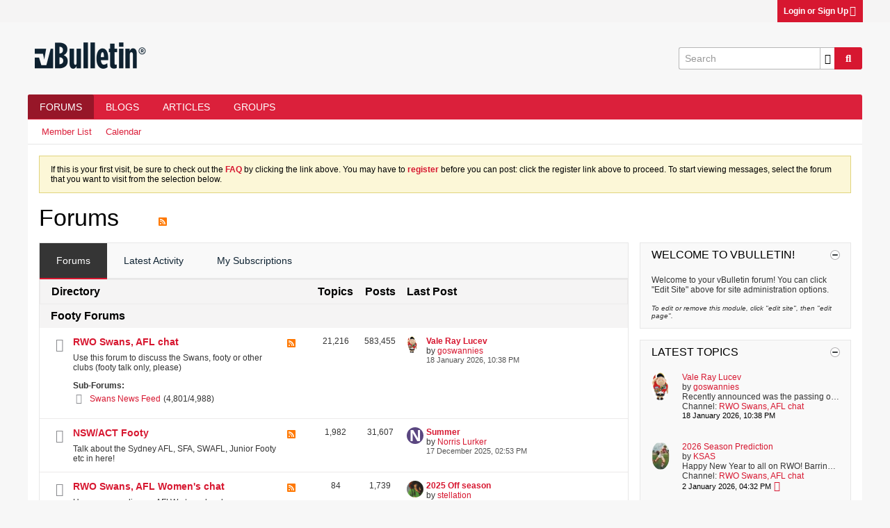

--- FILE ---
content_type: text/html; charset=UTF-8
request_url: https://www.redandwhiteonline.com/?s=9e0240ca25258b99df0ae1af054dbc1d
body_size: 12262
content:
<!DOCTYPE html>
<html id="htmlTag" xmlns="http://www.w3.org/1999/xhtml" xml:lang="en" lang="en" dir="ltr">
<head>
	
	
	<base href="https://redandwhiteonline.com/" />
	
	
		<link rel="Shortcut Icon" href="favicon.ico" type="image/x-icon" />
	

	
	
	<link rel="manifest" href="https://redandwhiteonline.com/json/manifest" />

	
	
	
		
		
	

	

	
	



<link href="https://redandwhiteonline.com/fonts/fontawesome/css/fontawesome.min.css" rel="stylesheet">
<link href="https://redandwhiteonline.com/fonts/fontawesome/css/brands.min.css" rel="stylesheet">
<link href="https://redandwhiteonline.com/fonts/fontawesome/css/solid.min.css" rel="stylesheet">
<link href="https://redandwhiteonline.com/fonts/fontawesome/css/regular.min.css" rel="stylesheet">


	
	<link rel="stylesheet" type="text/css" href="core/cache/css/style00052l/1725791012-main-cssnormalization.css" />
<link rel="stylesheet" type="text/css" href="core/cache/css/style00052l/1725791012-main.css" />

<script type="text/javascript" src="js/header-rollup-606.js"></script>

	
	
		<meta property="og:site_name" content="RWO - RedAndWhiteOnline.com" />
		<meta property="og:description" content="vBulletin Forums" />
		<meta property="og:url" content="https://redandwhiteonline.com" />
		<meta property="og:image" content="http://www.redandwhiteonline.com/forum/images/RWOlogo.jpg" />
		<meta property="og:type" content="website" />
	
	<link rel="sitemap" href="xmlsitemap.php" type="application/xml" />

	

	<link rel="canonical" href="https://redandwhiteonline.com" />

	
	<meta name="viewport" content="width=device-width, initial-scale=1, viewport-fit=cover" />

	
	
	

	<title>
		
			
			Forums - 
		
		RWO - RedAndWhiteOnline.com
	</title>

	<meta name="description" content="vBulletin Forums" />
	<meta name="generator" content="vBulletin 6.0.6" />

	
	
<link rel="alternate" title="RWO - RedAndWhiteOnline.com" type="application/rss+xml" href="https://redandwhiteonline.com/external?type=rss2" />
<link rel="alternate" title="RWO - RedAndWhiteOnline.com -- Home" type="application/rss+xml" href="https://redandwhiteonline.com/external?type=rss2&amp;nodeid=1" />
<link rel="stylesheet" type="text/css" href="core/cache/css/style00052l/1725791012-css_login.css" />
<link rel="stylesheet" type="text/css" href="core/cache/css/style00052l/1725791012-css_reactions.css" />
<link rel="stylesheet" type="text/css" href="core/cache/css/style00052l/1725791012-postbit.css" />
<link rel="stylesheet" type="text/css" href="core/cache/css/style00052l/1725791012-css_additional.css" />

</head>

	





	

<body id="vb-page-body" class="l-desktop page1 vb-page view-mode logged-out" itemscope itemtype="https://schema.org/WebPage" data-usergroupid="1" data-styleid="52">
		









<div id='pagedata' class='h-hide-imp'
	data-inlinemod_cookie_name='inlinemod_nodes'
	data-baseurl='https://redandwhiteonline.com'
	data-baseurl_path='/'
	data-baseurl_core='https://www.redandwhiteonline.com'
	data-baseurl_pmchat='https://redandwhiteonline.com/pmchat/chat'
	data-jqueryversion='3.7.1'

	data-pageid='1'
	data-pagetemplateid='1'
	data-channelid='1'
	data-pagenum='1'
	data-phrasedate='1727394674'
	data-optionsdate='1727400209'

	data-nodeid='0'
	data-userid='0'
	data-username='Guest'
	data-musername='Guest'
	data-user_startofweek='1'
	data-user_lang_pickerdateformatoverride=''
	data-languageid='1'
	
	data-user_editorstate=''
	data-can_use_sitebuilder=''
	data-lastvisit='1768839973'
	data-securitytoken='guest'
	data-tz-offset='10'
	data-dstauto='0'

	data-cookie_prefix=''
	data-cookie_path='/'
	data-cookie_domain=''
	data-threadmarking='2'
	data-simpleversion='v=606'
	data-templateversion='6.0.6'

	data-current_server_datetime='1768839973'
	data-text-dir-left='left'
	data-text-dir-right='right'
	data-textdirection='ltr'
	data-showhv_post=''
	data-crontask=''
	data-privacystatus='0'
	data-datenow='20 January 2026'
	data-flash_message=""
	data-registerurl="https://redandwhiteonline.com/register"
	data-activationurl="https://redandwhiteonline.com/activateuser"
	data-helpurl="https://redandwhiteonline.com/help"
	data-contacturl="https://redandwhiteonline.com/contact-us"
></div>

	
<script type="text/javascript">
	vBulletin.Responsive.Debounce.checkBrowserSize();
</script>








<div class="b-top-menu__background b-top-menu__background--sitebuilder js-top-menu-sitebuilder h-hide-on-small h-hide">
	<div class="b-top-menu__container">
		<ul class="b-top-menu b-top-menu--sitebuilder js-top-menu-sitebuilder--list js-shrink-event-parent">
			
		</ul>
	</div>
</div>

<nav class="b-top-menu__background js-top-menu-user">
	<div class="b-top-menu__container">
		<ul class="b-top-menu b-top-menu--user js-top-menu-user--list js-shrink-event-parent">
			




	



	<li class="b-top-menu__item b-top-menu__item--no-left-divider b-top-menu__item--no-right-divider username-container js-shrink-event-child">

		<div class="b-comp-menu-dropdown b-comp-menu-dropdown--headerbar js-comp-menu-dropdown b-comp-menu-dropdown--open-on-hover js-login-menu">
			<div id="lnkLoginSignupMenu" class="b-comp-menu-dropdown__trigger js-comp-menu-dropdown__trigger b-comp-menu-dropdown__trigger--arrow b-comp-menu-dropdown__trigger--headerbar js-button" tabindex="0">
				Login or Sign Up
			</div>

			<ul class="b-comp-menu-dropdown__content js-comp-menu-dropdown__content b-comp-menu-dropdown__content--right">

				<li class="b-comp-menu-dropdown__content-item js-comp-menu-dropdown__content-maintain-menu b-comp-menu-dropdown__content-item--no-hover">
					

<div class='js-login-form-main-container login-form-main-container'>

<div class="js-error-box error h-margin-bottom-m h-hide"></div>

<div class="js-login-message-box login-message-box h-hide">
	<div class="h-center-container"><div class="h-center">Logging in...</div></div>
</div>

<form action="" method="post" class="h-clearfix js-login-form-main ">
	<div class="login-fieldset h-text-size--14">
			
				
			
			<input type="text" name="username" value="" class="js-login-username b-form-input__input b-form-input__input--full" placeholder="User Name" />
			<input type="password" autocomplete="off" name="password" class="js-login-password b-form-input__input b-form-input__input--full" placeholder="Password" />
	</div>

	
	

	<div class="secondary-controls">
		<label class="rememberme-label"><input class="h-margin-none" type="checkbox" name="rememberme"  />Remember me</label>
	</div>

	<div class="primary-controls">
		<button type="button" class="js-login-button b-button b-button--full b-button--primary">Log in</button>
	</div>

	
		<div class="secondary-controls h-center-content">Or</div>
		<div class="primary-controls">
			
			<a class="b-button b-button--full" 
				id="idLoginSignup" 
				href="https://redandwhiteonline.com/register" 
				target="_top">Sign Up</a>
		</div>
	
	<div class="h-center-content">
		<a href="https://redandwhiteonline.com/lostpw" class='b-link lost-password-link'>Forgot password or user name?</a>
	</div>
</form>
</div>
				</li>

				
				

				<li id="externalLoginProviders" class="b-comp-menu-dropdown__content-item js-comp-menu-dropdown__content-maintain-menu b-comp-menu-dropdown__content-item--no-hover js-external-login-providers h-clearfix h-hide-imp">
					<div class="login-external-wrapper">
						<span class="login-external-label">Log in with</span>
						
						
						
		

			

					</div>
				</li>

			</ul>

		</div>

	</li>

	

		</ul>
	</div>
</nav>

<div id="sitebuilder-wrapper" class="noselect h-clearfix h-hide-on-small">
	
</div>

<div class="main-navbar-bottom-line"></div>

<div id="outer-wrapper">
<div id="wrapper">

	
	<div id="header-axd" class="header-edit-box axdnum_1 h-clearfix">
		
		<div class="axd-container axd-container_header">
			<div class="admin-only">
				
			</div>
			<div class="axd axd_header">
				
			</div>
		</div>
		<div class="axd-container axd-container_header2">
			<div class="admin-only">
				
			</div>
			<div class="axd axd_header2">
				
			</div>
		</div>
	</div>

	
	
	
	
	<header class="b-top-background__header-mainnav-subnav">

		
		<div class="b-top-background__header-mainnav">

			
			<div id="header" class="noselect">
				<div class="header-cell header-edit-box">
					
					<div class="site-logo">
						<a href="https://redandwhiteonline.com/"><img src="images/misc/vb_logo_darkblue.png" data-orig-src="images/misc/vb_logo_darkblue.png" alt="Logo" title="Powered by vBulletin" /></a>
					</div>
				</div>
				<div class="toolbar">
					<ul class="h-right">
						
						
						
						<li class="search-container">
							<form id="searchForm" action="https://redandwhiteonline.com/search" class="h-left" method="GET">
								<div class="h-left">

									
									<div class="search-box h-clearfix">

										<div class="search-term-container">

											<input type="text" name="q" id="q" placeholder="Search" class="search-term b-form-input__input" autocomplete="off" />

											<div class="search-menu-container h-clearfix">
												<div class="vertical-divider-left"></div>
												<div class="b-comp-menu-dropdown js-comp-menu-dropdown b-comp-menu-dropdown--open-on-hover b-comp-menu-dropdown--header-search">
													<div class="b-comp-menu-dropdown__trigger js-comp-menu-dropdown__trigger b-comp-menu-dropdown__trigger--arrow js-button" tabindex="0" aria-label="Additional Search Options"></div>
													<ul class="b-comp-menu-dropdown__content js-comp-menu-dropdown__content">

	<li class="b-comp-menu-dropdown__content-item b-comp-menu-dropdown__content-item--first b-comp-menu-dropdown__content-item--no-hover js-comp-menu-dropdown__content-maintain-menu">

		<div class="searchPopupBody">

			<label><input type="checkbox" name="searchFields[title_only]" class="searchFields_title_only" value="1" />Search in titles only</label>

			

			
				
				
			

			<div class="b-button-group h-margin-top-xs">
				<button type="submit" id="btnSearch-popup" class="b-button b-button--primary">Search</button>
			</div>

		</div>

		<input type="hidden" name="searchJSON" value="" />
	</li>

	<li class="b-comp-menu-dropdown__content-item js-comp-menu-dropdown__content-maintain-menu">
		<a href="#" id="btnAdvSearch" class="adv-search-btn">Advanced Search</a>
	</li>

</ul>
												</div>
											</div>

										</div>

										<button type="submit" id="btnSearch" class="search-btn b-button b-button--primary b-button--icon-fa" title="Search"><span class="b-icon-fa b-icon-fa--24 fa-solid fa-magnifying-glass"></span></button>

									</div>

								</div>
							</form>
						</li>
						
					</ul>
				</div>
				
			</div>

			
			<nav id="channel-tabbar" class="h-clearfix noselect">
				<ul class="channel-tabbar-list h-left b-comp-menu-horizontal js-comp-menu-horizontal js-comp-menu--dropdown-on-small b-comp-menu-dropdown--inactive js-comp-menu-dropdown__content--main-menu h-hide-on-small js-shrink-event-parent">

					
						
					

					
					
					
						
						
						
						<li class="current section-item js-shrink-event-child">
							<a   href="" class="h-left navbar_home">Forums</a>
							
								<span class="channel-tabbar-divider"></span>
							
							<span class="mobile dropdown-icon"><span class="icon h-right"></span></span>
						</li>
					
						
						
						
						<li class=" section-item js-shrink-event-child">
							<a   href="blogs" class="h-left navbar_blogs">Blogs</a>
							
								<span class="channel-tabbar-divider"></span>
							
							<span class="mobile dropdown-icon"><span class="icon h-right"></span></span>
						</li>
					
						
						
						
						<li class=" section-item js-shrink-event-child">
							<a   href="articles" class="h-left navbar_articles">Articles</a>
							
								<span class="channel-tabbar-divider"></span>
							
							<span class="mobile dropdown-icon"><span class="icon h-right"></span></span>
						</li>
					
						
						
						
						<li class=" section-item js-shrink-event-child">
							<a   href="social-groups" class="h-left navbar_social_groups">Groups</a>
							
							<span class="mobile dropdown-icon"><span class="icon h-right"></span></span>
						</li>
					
					
				</ul>
			</nav>


		</div>


		
		<nav id="channel-subtabbar" class="h-clearfix  h-hide-on-small h-block js-channel-subtabbar">
			<ul class="h-left channel-subtabbar-list js-channel-subtabbar-list js-shrink-event-parent">
				
					
					
					<li class=" js-shrink-event-child">
						<a   href="memberlist" class="navbar_member_list">Member List</a>
					</li>
				
					
					
					<li class=" js-shrink-event-child">
						<a   href="calendar" class="navbar_calendar">Calendar</a>
					</li>
				
			</ul>
		</nav>


	</header>


	

	
	
		
		<nav class="breadcrumbs-wrapper">
			<div id="breadcrumbs"></div>
		</nav>
	

	

	
	
		
			
			
				
				
				
			
		
			
			
				
				
				
			
		
	

	

	



<ul id="notices" class="notices">
	
	
		
		<li class="notice restore" data-notice-id="1" data-notice-persistent="1"><span class="js-notice-text h-hide-imp">If this is your first visit, be sure to
		check out the <a href="faq.php?" target="_blank"><b>FAQ</b></a> by clicking the
		link above. You may have to <a href="register.php?" target="_blank"><b>register</b></a>
		before you can post: click the register link above to proceed. To start viewing messages,
		select the forum that you want to visit from the selection below.</span></li>
	
</ul>


	


	
	<main id="content">
		<div class="canvas-layout-container js-canvas-layout-container">

<div id="canvas-layout-wide-narrow" class="canvas-layout" data-layout-id="2">

	

	

		
	



	



<!-- row -->
<div class="canvas-layout-row l-row no-columns h-clearfix">

	
	

	

		
		
		

		
	





	



	



	




	
	







<!-- section 200 -->



<div class="canvas-widget-list section-200 js-sectiontype-global_after_breadcrumb h-clearfix l-col__large-12 l-col__small--full l-wide-column">

	

	

	

</div>

	

</div>

	

		
	



	



<!-- row -->
<div class="canvas-layout-row l-row no-columns h-clearfix">

	
	

	

		
		
		

		
	





	



	



	




	
	







<!-- section 2 -->



<div class="canvas-widget-list section-2 js-sectiontype-notice h-clearfix l-col__large-12 l-col__small--full l-wide-column">

	

	
	<!-- *** START WIDGET widgetid:55, widgetinstanceid:1, template:widget_pagetitle *** -->
	
	


	
	











	




	



<div class="b-module canvas-widget default-widget page-title-widget widget-no-header-buttons widget-no-border" id="widget_1" data-widget-id="55" data-widget-instance-id="1">
	
	<div class="widget-header h-clearfix">
		
		

		<div class="module-title h-left">
			
				<h1 class="main-title js-main-title hide-on-editmode h-inline-block">Forums</h1>
				
				
					
					
					<a 	rel="alternate"
						type="application/rss+xml"
						href="https://redandwhiteonline.com/external?type=rss2&amp;nodeid=1"
						title="View this channel's RSS feed."
						class="hide-on-editmode">
						<span class="b-icon b-icon__rss"></span>
					</a>
				
				
			
		</div>
		
			<div class="module-buttons">
				
					<span class="toggle-button module-button-item collapse" title="Collapse" data-toggle-title="Expand"><span class="b-icon b-icon__toggle-collapse">Collapse</span></span>
				
			</div>
		
	</div>
	


	
	

</div>
	<!-- *** END WIDGET widgetid:55, widgetinstanceid:1, template:widget_pagetitle *** -->


	

</div>

	

</div>

	

		
	



	
	



<!-- row -->
<div class="canvas-layout-row l-row has-columns l-row__fixed--right">

	
	

	

		
		
		

		
	





	
		
		
			
		
	



	
		
	



	




	
	





	
	
	
	



<!-- section 0 -->



<div class="canvas-widget-list section-0 js-sectiontype-primary h-clearfix l-col__flex-6 l-col__small--full l-col--flex-first has-adjacent-right-col l-wide-column">

	
		<div class="l-col__flex-content">
	

	
	<!-- *** START WIDGET widgetid:6, widgetinstanceid:2, template:widget_activitystream *** -->
	
	


	
	




	


<div class="b-module canvas-widget default-widget activity-stream-widget forum-activity-stream-widget widget-tabs ui-tabs widget-no-header-buttons widget-border-flush"
	id="widget_2"
	data-widget-id="6"
	data-widget-instance-id="2"
	data-widget-default-tab="#forum-tab"
	>
	
	<div class="widget-header widget-tabs-nav h-clearfix">
		
		<div class="module-title h-left">
			<ul class="ui-tabs-nav hide-on-editmode h-clearfix b-comp-menu-horizontal js-module-tab-menu js-comp-menu-horizontal js-comp-menu--dropdown-on-xsmall b-comp-menu-dropdown--inactive">
				
					<li class="ui-tabs-active"><a href="#forum-tab">Forums</a></li>
					<li><a href="#activity-stream-tab">Latest Activity</a></li>
					<li><a href="#subscribed-tab">My Subscriptions</a></li>
				
			</ul>

		</div>
		<div class="module-buttons">
			<span class="toggle-button module-button-item collapse" title="Collapse" data-toggle-title="Expand"><span class="b-icon b-icon__toggle-collapse">Collapse</span></span>
		</div>
	</div>
	<div class="widget-content widget-tabs-panel">
		
			<div id="activity-stream-tab" class="h-hide">
				
				
					
				
				
					
				
				
				
				
				
				
					
						
						
					
					
				

				

				
	




	
		
	



	













<div class="conversation-toolbar-wrapper  top h-clear hide-on-editmode
	
		scrolltofixed-floating
		scrolltofixed-top
	
" data-allow-history="0">
	<div class="conversation-toolbar">


		

		
			
			<div class="toolset-left">

				
				<div class="conversation-toolbar-height-shim js-shrink-event-child">
					<div class="b-button">&nbsp;</div>
				</div>

			</div>
		
		

		

		<ul class="toolset-right js-shrink-event-parent">

			

			
			
				
			

			
			

			
				<li class="toolbar-filter toolbar-filter-top js-shrink-event-child">
					<button class="b-button b-button--transparent filter-wrapper js-button"
						aria-expanded="false"
						aria-controls="filter-menu-696e5b251860f"
						tabindex="0">
						<span class="b-icon-fa b-icon-fa--16 fa-solid fa-filter h-margin-right-s" aria-hidden="true"></span>
						<div class="label h-margin-right-s">Filter</div>
						<span class="js-expanded-indicator b-icon-fa b-icon-fa--24 fa-solid fa-caret-down" aria-hidden="true"></span>
						<div class="toolbar-menu-arrow" aria-hidden="true"></div>
					</button>
				</li>
			

			

			
		</ul>


	
		
	

<form action="activity/get" 
	method="post"
	class="toolbar-filter-overlay"
	id="filter-menu-696e5b251860f">
	<input type="hidden" name="nodeid" value="0" />
	<input type="hidden" name="view" value="activity" />
	
	
	
	
	
		<input type="hidden" name="per-page" value="30" />
		<input type="hidden" name="pagenum" value="1" />
	
	
		<input type="hidden" name="maxpages" value="20" />
	
	
	
		<input type="hidden" name="userid" value="0" />
	
	
	
	<input type="hidden" name="showChannelInfo" value="1" />
	<ul class="filter-options-list">
		
		
		<li>
			<div class="filter-header">Time</div>
			<div class="filter-options">
				
				
				
				
				
				
				
				
				
					
				
				
				
				

				
					<label><input type="radio" name="filter_time" value="time_all" /><span>All Time</span></label>
				
				<label><input type="radio" name="filter_time" value="time_today" /><span>Today</span></label>
				<label><input type="radio" name="filter_time" value="time_lastweek" /><span>Last Week</span></label>
				<label><input type="radio" name="filter_time" value="time_lastmonth" checked="checked" class="js-default-checked" /><span>Last Month</span></label>
			</div>
		</li>
		

		
		<li>
			<div class="filter-header">Answered</div>
			<div class="filter-options">
				
				
					
				
				
					
						
					
					
						
					
					
					
				
					
						
					
					
						
					
					
					
				
					
						
					
					
						
					
					
					
				
				<label><input type="radio" name="filter_has_answer" value="-1" checked="checked" class="js-default-checked" /><span>Any Topic</span></label>
				<label><input type="radio" name="filter_has_answer" value="0" /><span>Not Answered</span></label>
				<label><input type="radio" name="filter_has_answer" value="1" /><span>Answered</span></label>
			</div>
		</li>
		

		
		<li>
			<div class="filter-header">Show</div>
			<div class="filter-options">
				
				
				
				
				
				
				
				
				
				
				
				
				
				
				
					
				
				
				
				

				<label><input type="radio" name="filter_show" value="show_all" checked="checked" class="js-default-checked" /><span>All</span></label>
				<label><input type="radio" name="filter_show" value="vBForum_Text" /><span>Discussions only</span></label>
				<label><input type="radio" name="filter_show" value="vBForum_Gallery" /><span>Photos only</span></label>
				<label><input type="radio" name="filter_show" value="vBForum_Video" /><span>Videos only</span></label>
				<label><input type="radio" name="filter_show" value="vBForum_Link" /><span>Links only</span></label>
				<label><input type="radio" name="filter_show" value="vBForum_Poll" /><span>Polls only</span></label>
				<label><input type="radio" name="filter_show" value="vBForum_Event" /><span>Events only</span></label>
			</div>
		</li>
		
		
		
		
		<li>
			<div class="filter-header">New Topics</div>
			<div class="filter-options">
				
				
				
				
				
					
				
				
				
				

				<label><input type="radio" name="filter_new_topics" value="1" checked="checked" class="js-default-checked" /><span>On</span></label>
				<label><input type="radio" name="filter_new_topics" value="0" /><span>Off</span></label>
			</div>
		</li>
		
		
		

		

		
		<!-- end if prefixsets -->
	</ul>
</form>
	
	

	</div>
	


	

	
		

		

		<div class="filtered-by h-clearfix h-hide">
			<label>Filtered by:</label>
			<div class="filter-text-wrapper h-left">
				
				
				
			</div>
			<a href="#" class="clear-all h-hide">Clear All</a>
		</div>
		
		<div class="new-conversations-strip"><span></span> new posts</div>
	
</div>



				<ul class="conversation-list list-container stream-view stream-view-full-width activity-view full-activity-view h-clearfix h-hide">
					
				</ul>
				<div class="conversation-empty">No content found</div>
				<div class="js-conversation-showmore b-button-group showmore-button-container h-hide">
					<div class="js-conversation-showmore-button b-button js-button" tabindex="0">Show More</div>
				</div>
			</div>
		
		
		
			<div id="subscribed-tab" class="h-hide">
				
				
					
					
				

				
				
				
				
				
					
					
				

				
					
					
				

				
					
				

				
					
				

				

				
				
				
	




	
		
	



	













<div class="conversation-toolbar-wrapper  top h-clear hide-on-editmode
	
		scrolltofixed-floating
		scrolltofixed-top
	
" data-allow-history="0">
	<div class="conversation-toolbar">


		

		
			
			<div class="toolset-left">

				
				<div class="conversation-toolbar-height-shim js-shrink-event-child">
					<div class="b-button">&nbsp;</div>
				</div>

			</div>
		
		

		

		<ul class="toolset-right js-shrink-event-parent">

			

			
			
				
			

			
			

			
				<li class="toolbar-filter toolbar-filter-top js-shrink-event-child">
					<button class="b-button b-button--transparent filter-wrapper js-button"
						aria-expanded="false"
						aria-controls="filter-menu-696e5b2519409"
						tabindex="0">
						<span class="b-icon-fa b-icon-fa--16 fa-solid fa-filter h-margin-right-s" aria-hidden="true"></span>
						<div class="label h-margin-right-s">Filter</div>
						<span class="js-expanded-indicator b-icon-fa b-icon-fa--24 fa-solid fa-caret-down" aria-hidden="true"></span>
						<div class="toolbar-menu-arrow" aria-hidden="true"></div>
					</button>
				</li>
			

			

			
		</ul>


	
		
<form action="profile/ApplyFollowingFilter" 
	method="post"
	class="toolbar-filter-overlay"
	id="filter-menu-696e5b2519409">
	<input type="hidden" name="nodeid" value="0" />
	<input type="hidden" name="view" value="subscribed" />
	
	
	
	
	
		<input type="hidden" name="per-page" value="10" />
		<input type="hidden" name="pagenum" value="1" />
	
	
		<input type="hidden" name="maxpages" value="20" />
	
	
	
		<input type="hidden" name="userid" value="0" />
	
	
	
	<input type="hidden" name="showChannelInfo" value="1" />
	<ul class="filter-options-list">
		
		
		<li>
			<div class="filter-header">Time</div>
			<div class="filter-options">
				
				
				
				
				
				
				
				
				
					
				
				
				
				

				
					<label><input type="radio" name="filter_time" value="time_all" /><span>All Time</span></label>
				
				<label><input type="radio" name="filter_time" value="time_today" /><span>Today</span></label>
				<label><input type="radio" name="filter_time" value="time_lastweek" /><span>Last Week</span></label>
				<label><input type="radio" name="filter_time" value="time_lastmonth" checked="checked" class="js-default-checked" /><span>Last Month</span></label>
			</div>
		</li>
		

		

		
		<li>
			<div class="filter-header">Show</div>
			<div class="filter-options">
				
				
				
				
				
				
				
				
				
				
				
				
				
				
				
					
				
				
				
				

				<label><input type="radio" name="filter_show" value="show_all" checked="checked" class="js-default-checked" /><span>All</span></label>
				<label><input type="radio" name="filter_show" value="vBForum_Text" /><span>Discussions only</span></label>
				<label><input type="radio" name="filter_show" value="vBForum_Gallery" /><span>Photos only</span></label>
				<label><input type="radio" name="filter_show" value="vBForum_Video" /><span>Videos only</span></label>
				<label><input type="radio" name="filter_show" value="vBForum_Link" /><span>Links only</span></label>
				<label><input type="radio" name="filter_show" value="vBForum_Poll" /><span>Polls only</span></label>
				<label><input type="radio" name="filter_show" value="vBForum_Event" /><span>Events only</span></label>
			</div>
		</li>
		
		
		
		
		<li>
			<div class="filter-header">New Topics</div>
			<div class="filter-options">
				
				
				
				
				
					
				
				
				
				

				<label><input type="radio" name="filter_new_topics" value="1" checked="checked" class="js-default-checked" /><span>On</span></label>
				<label><input type="radio" name="filter_new_topics" value="0" /><span>Off</span></label>
			</div>
		</li>
		
		
		

		

		
		<!-- end if prefixsets -->
	</ul>
</form>
	
	

	</div>
	


	

	
		

		

		<div class="filtered-by h-clearfix h-hide">
			<label>Filtered by:</label>
			<div class="filter-text-wrapper h-left">
				
				
				
			</div>
			<a href="#" class="clear-all h-hide">Clear All</a>
		</div>
		
		<div class="new-conversations-strip"><span></span> new posts</div>
	
</div>




				
					<div class="conversation-empty">Please log in to your account to view your subscribed posts.</div>
					
				
			</div>
		
		
			
	

		

		
			
			
			
		
	

	
		<div id="forum-tab" 
			class=" dataLoaded"
			data-channel-depth="2"
			>
	

	

	
		<table class="forum-list-container stretch">
<tr class="forum-list-header">
	<th class="header-forum"><span>Directory</span></th>
	<th class="header-topics"><span>Topics</span></th>
	<th class="header-posts"><span>Posts</span></th>
	<th class="header-lastpost"><span>Last Post</span></th>
</tr>
	
	


	

	

		
		
		<tr class="category-header" id="forum14">
			<td colspan="4"><a class="category" data-nodeid="14" href="https://redandwhiteonline.com/forum/footy-forums">Footy Forums</a></td>
		</tr>

	

	
	
	
		
			
		
	
		
			
		
	
		
			
		
	
		
			
		
	
	

	
		
		
			
		

		
			<!-- Top level Forums -->
			
		

		
	




	


	


	<tr class="forum-item main new has-subchannels" id="forum21" data-channel-id="21" data-lastcontent="1768739887" data-readtime="0">
		
			<td class="cell-forum">
				<div class="forum-wrapper">
						<div class="forum-info forum-info-has-rss">
							
								
									<span class="icon b-icon-fa b-icon-fa--forumicon fa-solid fa-comments unread h-left"
										title="Contains unread posts."
										></span>
								
							

							<a href="https://redandwhiteonline.com/forum/footy-forums/rwo-swans-afl-chat" class="forum-title">RWO Swans, AFL chat</a>

							<div class="forum-desc">Use this forum to discuss the Swans, footy or other clubs (footy talk only, please)</div>
							
						</div>

						
						
							
							
							<a href="https://redandwhiteonline.com/external?type=rss2&amp;nodeid=21" title="View this forum's RSS feed." class="h-right h-margin-right-xl h-margin-top-xs h-hide-on-small"><span class="b-icon b-icon__rss"></span></a>
						
						
				</div>

				<div class="rx-forum-stats h-hide">
					
						Topics: 21,216
						Posts: 583,455
					
				</div>

				
					<div class="rx-lastpost-info h-hide">
						<div class="rx-lastpost-info--label">Last Post:</div>
						<div class="rx-lastpost-info--link">
						

						

						
						
						<a href="https://redandwhiteonline.com/forum/footy-forums/rwo-swans-afl-chat/1253845-vale-ray-lucev#post1253845" class="lastpost-title">Vale Ray Lucev</a>
						</div>
					</div>
				
			</td>
			<td class="topics-count">21,216</td>
			<td class="posts-count">583,455</td>
			<td class="lastpost">
				<div class="lastpost-wrapper">
					
						
						
						
							
							
							
						

						








	







	
	<a href="https://redandwhiteonline.com/member/2307-goswannies" class="avatar x-small h-margin-right-xs h-left">
		<img src="./core/customavatars/thumbs/avatar2307_3.gif" alt="goswannies" title="goswannies"/>
	</a>

					
					<div class="lastpost-info">
						

						<div class="lastpost-title-wrapper ellipsis">
							

							
							
							<a href="https://redandwhiteonline.com/forum/footy-forums/rwo-swans-afl-chat/1253845-vale-ray-lucev#post1253845" class="lastpost-title">Vale Ray Lucev</a>
						</div>

						<div class="lastpost-by">
							
								
								by <a href="https://redandwhiteonline.com/member/2307-goswannies" data-vbnamecard="2307">goswannies</a>
							
						</div>
						<div class="lastpost-date post-date">18 January 2026, 10:38 PM</div>
					</div>
				
				</div>
			</td>
		
	</tr>

		
			<!-- Sub-Forums -->
			<tr class="subforum-list"><td colspan="4">
				<div class="subforum-header h-clear">Sub-Forums:</div>
				<table>
				
					
					
						
						<tr>
					
					
							<td class="subforum-item" data-lastcontent="1496791874" data-channel-id="49" colspan="3">
								<div class="subforum-info">
									
										<span class="icon b-icon-fa b-icon-fa--16 fa-solid fa-message unread" title="Contains unread posts."></span>
									
									<a href="https://redandwhiteonline.com/forum/footy-forums/rwo-swans-afl-chat/swans-news-feed" class="subforum-title">Swans News Feed</a>
									<span class="counts">(4,801/4,988)</span>
								</div>
							</td>
					 
					
						</tr>
					
				
				</table>
			</td></tr>
		
	
		
		
			
		

		
			<!-- Top level Forums -->
			
		

		
	




	



	<tr class="forum-item main new" id="forum22" data-channel-id="22" data-lastcontent="1765947201" data-readtime="0">
		
			<td class="cell-forum">
				<div class="forum-wrapper">
						<div class="forum-info forum-info-has-rss">
							
								
									<span class="icon b-icon-fa b-icon-fa--forumicon fa-solid fa-comments unread h-left"
										title="Contains unread posts."
										></span>
								
							

							<a href="https://redandwhiteonline.com/forum/footy-forums/nsw-act-footy" class="forum-title">NSW/ACT Footy</a>

							<div class="forum-desc">Talk about the Sydney AFL, SFA, SWAFL, Junior Footy etc in here!</div>
							
						</div>

						
						
							
							
							<a href="https://redandwhiteonline.com/external?type=rss2&amp;nodeid=22" title="View this forum's RSS feed." class="h-right h-margin-right-xl h-margin-top-xs h-hide-on-small"><span class="b-icon b-icon__rss"></span></a>
						
						
				</div>

				<div class="rx-forum-stats h-hide">
					
						Topics: 1,982
						Posts: 31,607
					
				</div>

				
					<div class="rx-lastpost-info h-hide">
						<div class="rx-lastpost-info--label">Last Post:</div>
						<div class="rx-lastpost-info--link">
						

						

						
						
						<a href="https://redandwhiteonline.com/forum/footy-forums/nsw-act-footy/1252416-summer?p=1253757#post1253757" class="lastpost-title">Summer</a>
						</div>
					</div>
				
			</td>
			<td class="topics-count">1,982</td>
			<td class="posts-count">31,607</td>
			<td class="lastpost">
				<div class="lastpost-wrapper">
					
						
						
						
							
							
							
						

						








	







	
	<a href="https://redandwhiteonline.com/member/70-norris-lurker" class="avatar x-small h-margin-right-xs h-left">
		<img src="[data-uri]" alt="Norris Lurker" title="Norris Lurker"/>
	</a>

					
					<div class="lastpost-info">
						

						<div class="lastpost-title-wrapper ellipsis">
							

							
							
							<a href="https://redandwhiteonline.com/forum/footy-forums/nsw-act-footy/1252416-summer?p=1253757#post1253757" class="lastpost-title">Summer</a>
						</div>

						<div class="lastpost-by">
							
								
								by <a href="https://redandwhiteonline.com/member/70-norris-lurker" data-vbnamecard="70">Norris Lurker</a>
							
						</div>
						<div class="lastpost-date post-date">17 December 2025, 02:53 PM</div>
					</div>
				
				</div>
			</td>
		
	</tr>

		
	
		
		
			
		

		
			<!-- Top level Forums -->
			
		

		
	




	



	<tr class="forum-item main new" id="forum38" data-channel-id="38" data-lastcontent="1765932357" data-readtime="0">
		
			<td class="cell-forum">
				<div class="forum-wrapper">
						<div class="forum-info forum-info-has-rss">
							
								
									<span class="icon b-icon-fa b-icon-fa--forumicon fa-solid fa-comments unread h-left"
										title="Contains unread posts."
										></span>
								
							

							<a href="https://redandwhiteonline.com/forum/footy-forums/rwo-swans-afl-women-s-chat" class="forum-title">RWO Swans, AFL Women's chat</a>

							<div class="forum-desc">Here you can discuss AFLW at any level</div>
							
						</div>

						
						
							
							
							<a href="https://redandwhiteonline.com/external?type=rss2&amp;nodeid=38" title="View this forum's RSS feed." class="h-right h-margin-right-xl h-margin-top-xs h-hide-on-small"><span class="b-icon b-icon__rss"></span></a>
						
						
				</div>

				<div class="rx-forum-stats h-hide">
					
						Topics: 84
						Posts: 1,739
					
				</div>

				
					<div class="rx-lastpost-info h-hide">
						<div class="rx-lastpost-info--label">Last Post:</div>
						<div class="rx-lastpost-info--link">
						

						

						
						
						<a href="https://redandwhiteonline.com/forum/footy-forums/rwo-swans-afl-women-s-chat/1253364-2025-off-season?p=1253756#post1253756" class="lastpost-title">2025 Off season</a>
						</div>
					</div>
				
			</td>
			<td class="topics-count">84</td>
			<td class="posts-count">1,739</td>
			<td class="lastpost">
				<div class="lastpost-wrapper">
					
						
						
						
							
							
							
						

						








	







	
	<a href="https://redandwhiteonline.com/member/397-stellation" class="avatar x-small h-margin-right-xs h-left">
		<img src="./core/customavatars/thumbs/avatar397_1.gif" alt="stellation" title="stellation"/>
	</a>

					
					<div class="lastpost-info">
						

						<div class="lastpost-title-wrapper ellipsis">
							

							
							
							<a href="https://redandwhiteonline.com/forum/footy-forums/rwo-swans-afl-women-s-chat/1253364-2025-off-season?p=1253756#post1253756" class="lastpost-title">2025 Off season</a>
						</div>

						<div class="lastpost-by">
							
								
								by <a href="https://redandwhiteonline.com/member/397-stellation" data-vbnamecard="397">stellation</a>
							
						</div>
						<div class="lastpost-date post-date">17 December 2025, 10:45 AM</div>
					</div>
				
				</div>
			</td>
		
	</tr>

		
	
		
		
			
		

		
			<!-- Top level Forums -->
			
		

		
	




	



	<tr class="forum-item main new" id="forum41" data-channel-id="41" data-lastcontent="1661367034" data-readtime="0">
		
			<td class="cell-forum">
				<div class="forum-wrapper">
						<div class="forum-info forum-info-has-rss">
							
								
									<span class="icon b-icon-fa b-icon-fa--forumicon fa-solid fa-comments unread h-left"
										title="Contains unread posts."
										></span>
								
							

							<a href="https://redandwhiteonline.com/forum/footy-forums/swans-paraphernalia-buy-sell-swap-ask" class="forum-title">Swans paraphernalia - buy, sell, swap, ask</a>

							<div class="forum-desc">A good spot to track down Swans materials, offer something of your own etc.</div>
							
						</div>

						
						
							
							
							<a href="https://redandwhiteonline.com/external?type=rss2&amp;nodeid=41" title="View this forum's RSS feed." class="h-right h-margin-right-xl h-margin-top-xs h-hide-on-small"><span class="b-icon b-icon__rss"></span></a>
						
						
				</div>

				<div class="rx-forum-stats h-hide">
					
						Topics: 19
						Posts: 45
					
				</div>

				
					<div class="rx-lastpost-info h-hide">
						<div class="rx-lastpost-info--label">Last Post:</div>
						<div class="rx-lastpost-info--link">
						

						

						
						
						<a href="https://redandwhiteonline.com/forum/footy-forums/swans-paraphernalia-buy-sell-swap-ask/39281-old-swans-games-2000-2001#post39281" class="lastpost-title">Old swans games 2000-2001</a>
						</div>
					</div>
				
			</td>
			<td class="topics-count">19</td>
			<td class="posts-count">45</td>
			<td class="lastpost">
				<div class="lastpost-wrapper">
					
						
						
						
							
							
							
						

						








	







	
	<a href="https://redandwhiteonline.com/member/1647-langers1971" class="avatar x-small h-margin-right-xs h-left">
		<img src="[data-uri]" alt="langers1971" title="langers1971"/>
	</a>

					
					<div class="lastpost-info">
						

						<div class="lastpost-title-wrapper ellipsis">
							

							
							
							<a href="https://redandwhiteonline.com/forum/footy-forums/swans-paraphernalia-buy-sell-swap-ask/39281-old-swans-games-2000-2001#post39281" class="lastpost-title">Old swans games 2000-2001</a>
						</div>

						<div class="lastpost-by">
							
								
								by <a href="https://redandwhiteonline.com/member/1647-langers1971" data-vbnamecard="1647">langers1971</a>
							
						</div>
						<div class="lastpost-date post-date">25 August 2022, 04:50 AM</div>
					</div>
				
				</div>
			</td>
		
	</tr>

		
	

	

		
		
		<tr class="category-header" id="forum18">
			<td colspan="4"><a class="category" data-nodeid="18" href="https://redandwhiteonline.com/forum/archive">Archive</a></td>
		</tr>

	

	
	
	
		
			
		
	
	

	
		
		
			
		

		
			<!-- Top level Forums -->
			
		

		
	




	



	<tr class="forum-item main new" id="forum33" data-channel-id="33" data-lastcontent="1466375864" data-readtime="0">
		
			<td class="cell-forum">
				<div class="forum-wrapper">
						<div class="forum-info forum-info-has-rss">
							
								
									<span class="icon b-icon-fa b-icon-fa--forumicon fa-solid fa-comments unread h-left"
										title="Contains unread posts."
										></span>
								
							

							<a href="https://redandwhiteonline.com/forum/archive/rwo-chat-archive" class="forum-title">RWO Chat Archive</a>

							<div class="forum-desc">Archived Threads from RWO Chat</div>
							
						</div>

						
						
							
							
							<a href="https://redandwhiteonline.com/external?type=rss2&amp;nodeid=33" title="View this forum's RSS feed." class="h-right h-margin-right-xl h-margin-top-xs h-hide-on-small"><span class="b-icon b-icon__rss"></span></a>
						
						
				</div>

				<div class="rx-forum-stats h-hide">
					
						Topics: 8,437
						Posts: 129,591
					
				</div>

				
					<div class="rx-lastpost-info h-hide">
						<div class="rx-lastpost-info--label">Last Post:</div>
						<div class="rx-lastpost-info--link">
						

						

						
						
						<a href="https://redandwhiteonline.com/forum/archive/rwo-chat-archive/36966-rwo-now-has-a-forum-for-women-s-afl-spread-the-word#post36966" class="lastpost-title">RWO now has a forum for Women's AFL...spread the word</a>
						</div>
					</div>
				
			</td>
			<td class="topics-count">8,437</td>
			<td class="posts-count">129,591</td>
			<td class="lastpost">
				<div class="lastpost-wrapper">
					
						
						
						
							
							
							
						

						








	







	
	<a href="https://redandwhiteonline.com/member/1484-danzar" class="avatar x-small h-margin-right-xs h-left">
		<img src="./core/customavatars/thumbs/avatar1484_3.gif" alt="Danzar" title="Danzar"/>
	</a>

					
					<div class="lastpost-info">
						

						<div class="lastpost-title-wrapper ellipsis">
							

							
							
							<a href="https://redandwhiteonline.com/forum/archive/rwo-chat-archive/36966-rwo-now-has-a-forum-for-women-s-afl-spread-the-word#post36966" class="lastpost-title">RWO now has a forum for Women's AFL...spread the word</a>
						</div>

						<div class="lastpost-by">
							
								
								by <a href="https://redandwhiteonline.com/member/1484-danzar" data-vbnamecard="1484">Danzar</a>
							
						</div>
						<div class="lastpost-date post-date">20 June 2016, 08:37 AM</div>
					</div>
				
				</div>
			</td>
		
	</tr>

		
	

	

		
		
		<tr class="category-header" id="forum19">
			<td colspan="4"><a class="category" data-nodeid="19" href="https://redandwhiteonline.com/forum/links">Links</a></td>
		</tr>

	

	
	
	
		
	
	

	
		
		
			
		

		
			<!-- Top level Forums -->
			
		

		
	




	


	


	<tr class="forum-item main new has-subchannels" id="forum37" data-channel-id="37" data-lastcontent="" data-readtime="0">
		
			<td class="cell-forum">
				<div class="forum-wrapper">
						<div class="forum-info forum-info-has-rss">
							
								
									<span class="icon b-icon-fa b-icon-fa--forumicon fa-solid fa-comments unread h-left"
										title="Contains unread posts."
										></span>
								
							

							<a href="https://redandwhiteonline.com/forum/links/links-aa" class="forum-title">Links</a>

							<div class="forum-desc"></div>
							
						</div>

						
						
							
							
							<a href="https://redandwhiteonline.com/external?type=rss2&amp;nodeid=37" title="View this forum's RSS feed." class="h-right h-margin-right-xl h-margin-top-xs h-hide-on-small"><span class="b-icon b-icon__rss"></span></a>
						
						
				</div>

				<div class="rx-forum-stats h-hide">
					
				</div>

				
			</td>
			<td class="topics-count"></td>
			<td class="posts-count"></td>
			<td class="lastpost">
				<div class="lastpost-wrapper">
					
				</div>
			</td>
		
	</tr>

		
			<!-- Sub-Forums -->
			<tr class="subforum-list"><td colspan="4">
				<div class="subforum-header h-clear">Sub-Forums:</div>
				<table>
				
					
					
						
						<tr>
					
					
							<td class="subforum-item" data-lastcontent="" data-channel-id="47" >
								<div class="subforum-info">
									
										<span class="icon b-icon-fa b-icon-fa--16 fa-solid fa-message unread" title="Contains unread posts."></span>
									
									<a href="https://redandwhiteonline.com/forum/links/links-aa/useful-afl-sites" class="subforum-title">Useful AFL Sites</a>
									<span class="counts">(0/0)</span>
								</div>
							</td>
					 
					
				
					
					
					
							<td class="subforum-item" data-lastcontent="" data-channel-id="46" >
								<div class="subforum-info">
									
										<span class="icon b-icon-fa b-icon-fa--16 fa-solid fa-message unread" title="Contains unread posts."></span>
									
									<a href="https://redandwhiteonline.com/forum/links/links-aa/afl-fan-forums" class="subforum-title">AFL Fan Forums</a>
									<span class="counts">(0/0)</span>
								</div>
							</td>
					 
					
				
					
					
					
							<td class="subforum-item" data-lastcontent="" data-channel-id="45" >
								<div class="subforum-info">
									
										<span class="icon b-icon-fa b-icon-fa--16 fa-solid fa-message unread" title="Contains unread posts."></span>
									
									<a href="https://redandwhiteonline.com/forum/links/links-aa/other-afl-sites" class="subforum-title">Other AFL Sites</a>
									<span class="counts">(2/4)</span>
								</div>
							</td>
					 
					
						</tr>
					
				
					
					
						
						<tr>
					
					
							<td class="subforum-item" data-lastcontent="" data-channel-id="48" colspan="3">
								<div class="subforum-info">
									
										<span class="icon b-icon-fa b-icon-fa--16 fa-solid fa-message unread" title="Contains unread posts."></span>
									
									<a href="https://redandwhiteonline.com/forum/links/links-aa/competitions-used-by-rwo" class="subforum-title">Competitions used by RWO</a>
									<span class="counts">(0/0)</span>
								</div>
							</td>
					 
					
						</tr>
					
				
				</table>
			</td></tr>
		
	

	</table>

<div class="list-footer"><a href="#" class="markchannelsread b-button">Mark Channels Read</a></div>
	

	
		</div>
	
		
	</div>
</div>
	<!-- *** END WIDGET widgetid:6, widgetinstanceid:2, template:widget_activitystream *** -->

	<!-- *** START WIDGET widgetid:17, widgetinstanceid:3, template:widget_onlineusers *** -->
	

	


	
	



	
	




<div class="b-module canvas-widget default-widget wol-widget" id="widget_3" data-widget-id="17" data-widget-instance-id="3">

	
	<div class="widget-header h-clearfix">
		
		
			
		

		<div class="module-title h-left">
			
				<h1 class="main-title js-main-title hide-on-editmode">What's Going On?</h1>
				
				
				
			
		</div>
		
			<div class="module-buttons">
				
					<span class="toggle-button module-button-item collapse" title="Collapse" data-toggle-title="Expand"><span class="b-icon b-icon__toggle-collapse">Collapse</span></span>
				
			</div>
		
	</div>
	
		<hr class="widget-header-divider" />
	


	<div class="widget-content">
		
			
				
				<p>There are currently <b>760 <a href="https://redandwhiteonline.com/online">users online</a></b>. <b>0 members</b> and <b>760 guests</b>.</p>
				<p>Most users ever online was 32,361 at 05:10 AM on 25 May 2025.</p>
				
				
			
		
	</div>
</div>
	<!-- *** END WIDGET widgetid:17, widgetinstanceid:3, template:widget_onlineusers *** -->

	<!-- *** START WIDGET widgetid:64, widgetinstanceid:4, template:widget_statistics *** -->
	
	


	
	


<div class="b-module canvas-widget default-widget custom-html-widget" id="widget_4" data-widget-id="64" data-widget-instance-id="4">

	
	
		
	

	
	<div class="widget-header h-clearfix">
		
			
		
		
			
		

		<div class="module-title h-left">
			
				<h1 class="main-title js-main-title hide-on-editmode">RWO - RedAndWhiteOnline.com Statistics</h1>
				
				
				
			
		</div>
		
			<div class="module-buttons">
				
					<span class="toggle-button module-button-item collapse" title="Collapse" data-toggle-title="Expand"><span class="b-icon b-icon__toggle-collapse">Collapse</span></span>
				
			</div>
		
	</div>
	
		<hr class="widget-header-divider" />
	


	<div class="widget-content">

		<div class="h-margin-bottom-s">
			
			
			Topics: 38,944 &nbsp;
			Posts: 829,287 &nbsp;
			Members: 4,631 &nbsp;
			Active Members: 43
		</div>

		<div>
			
			
			Welcome to our newest member, <a href="https://redandwhiteonline.com/member/6662-suro321" data-vbnamecard="6662">Suro321</a>.
		</div>

	</div>
</div>
	<!-- *** END WIDGET widgetid:64, widgetinstanceid:4, template:widget_statistics *** -->


	
		</div>
	

</div>

	

		
		
		

		
	





	
		
	



	
		
	



	




	
	





	
	
		
	
	
	



<!-- section 1 -->



<div class="canvas-widget-list section-1 js-sectiontype-secondary h-clearfix l-col__fixed-6 l-col__small--full has-adjacent-left-col h-padding-left-16 l-narrow-column">

	

	
	<!-- *** START WIDGET widgetid:4, widgetinstanceid:5, template:widget_statichtml *** -->
	
	


	
	


<div class="b-module canvas-widget default-widget custom-html-widget" id="widget_5" data-widget-id="4" data-widget-instance-id="5">

	
	<div class="widget-header h-clearfix">
		
			
		
		
			
		

		<div class="module-title h-left">
			
				<h1 class="main-title js-main-title hide-on-editmode">Welcome to vBulletin!</h1>
				
				
				
			
		</div>
		
			<div class="module-buttons">
				
					<span class="toggle-button module-button-item collapse" title="Collapse" data-toggle-title="Expand"><span class="b-icon b-icon__toggle-collapse">Collapse</span></span>
				
			</div>
		
	</div>
	
		<hr class="widget-header-divider" />
	


	<div class="widget-content restore">
		
			
			Welcome to your vBulletin forum! You can click "Edit Site" above for site administration options.<br /><br /><p style="font-size:x-small;font-style:italic">To edit or remove this module, click "edit site", then "edit page".</p>
		
	</div>
</div>
	<!-- *** END WIDGET widgetid:4, widgetinstanceid:5, template:widget_statichtml *** -->

	<!-- *** START WIDGET widgetid:12, widgetinstanceid:6, template:widget_search *** -->
	
	


	
	



	



	




	
	
	
	
		
	

	





<div class="b-module canvas-widget search-widget" id="widget_6" data-widget-id="12" data-widget-instance-id="6">

	
	<div class="widget-header h-clearfix">
		
		
			
		

		<div class="module-title h-left">
			
				<h1 class="main-title js-main-title hide-on-editmode">Latest Topics</h1>
				
				
				
			
		</div>
		
			<div class="module-buttons">
				
					<span class="toggle-button module-button-item collapse" title="Collapse" data-toggle-title="Expand"><span class="b-icon b-icon__toggle-collapse">Collapse</span></span>
				
			</div>
		
	</div>
	
		<hr class="widget-header-divider" />
	


	<div class="widget-content">
		
			
				
				
				<ul class="conversation-list list-container h-clearfix">
					
							
							
							
	




<li class="b-post-sm js-post-sm" data-nodeid="1253845">
	
	
		








	







	
	<a href="https://redandwhiteonline.com/member/2307-goswannies" class="avatar small h-margin-right-xs h-left">
		<img src="./core/customavatars/avatar2307_3.gif" alt="goswannies" title="goswannies"/>
	</a>


					
	

	
	<div class="b-post-sm__content b-post-sm__content--has-avatar">

		
		<div class="b-post-sm__title ellipsis">
			
			
				<a href="https://redandwhiteonline.com/forum/footy-forums/rwo-swans-afl-chat/1253845-vale-ray-lucev">Vale Ray Lucev</a>
			
		</div>

		
		
			<div class="b-post-sm__author">
				
					by <a href="https://redandwhiteonline.com/member/2307-goswannies" data-vbnamecard="2307">goswannies</a>
				
			</div>
		



	
	<div class="b-post-sm__post-content post-content ellipsis restore">
		
		Recently announced was the passing of former South ruckman, Ray Lucev, who we recruited from West Perth....
	</div>




	
		
		

			
			
				<div class="list-item-footer h-clearfix">
					<ul class="replylike_count h-left">
						<li id="channel-1253845">
							<div class="channel h-left">
								<div class="channel_text">
									Channel: <a href="https://redandwhiteonline.com/forum/footy-forums/rwo-swans-afl-chat">RWO Swans, AFL chat</a>
								</div>
							</div>
						</li>
					</ul>
				</div>
			

			<div class="b-post-sm__go-to-last-post-container">
				
				<div class="b-post-sm__date">18 January 2026, 10:38 PM</div>


				
				
				
			</div>
	
	</div>
</li>
					
							
							
							
	




<li class="b-post-sm js-post-sm" data-nodeid="1253772">
	
	
		








	







	
	<a href="https://redandwhiteonline.com/member/4802-ksas" class="avatar small h-margin-right-xs h-left">
		<img src="./core/customavatars/avatar4802_1.gif" alt="KSAS" title="KSAS"/>
	</a>


					
	

	
	<div class="b-post-sm__content b-post-sm__content--has-avatar">

		
		<div class="b-post-sm__title ellipsis">
			
			
				<a href="https://redandwhiteonline.com/forum/footy-forums/rwo-swans-afl-chat/1253772-2026-season-prediction">2026 Season Prediction</a>
			
		</div>

		
		
			<div class="b-post-sm__author">
				
					by <a href="https://redandwhiteonline.com/member/4802-ksas" data-vbnamecard="4802">KSAS</a>
				
			</div>
		



	
	<div class="b-post-sm__post-content post-content ellipsis restore">
		
		Happy New Year to all on RWO!<br />
<br />
Barring injuries, i like to think we'd finish in the top 6 and give the flag a serious shake without the mental...
	</div>




	
		
		

			
			
				<div class="list-item-footer h-clearfix">
					<ul class="replylike_count h-left">
						<li id="channel-1253772">
							<div class="channel h-left">
								<div class="channel_text">
									Channel: <a href="https://redandwhiteonline.com/forum/footy-forums/rwo-swans-afl-chat">RWO Swans, AFL chat</a>
								</div>
							</div>
						</li>
					</ul>
				</div>
			

			<div class="b-post-sm__go-to-last-post-container">
				
				<div class="b-post-sm__date">2 January 2026, 04:32 PM</div>


				
				
				
					
					
					
					
					<a href="https://redandwhiteonline.com/forum/footy-forums/rwo-swans-afl-chat/1253772-2026-season-prediction?p=1253843" title="Go to last post at 16 January 2026, 07:55 AM">
						<span class="b-icon-fa b-icon-fa--16 fa-solid fa-angles-right" aria-hidden="true"></span>
					</a>
				
			</div>
	
	</div>
</li>
					
				</ul>
			
			<div class="widget-footer h-align-left h-clear">
				
				<a href="https://redandwhiteonline.com/search?r=48291849" class="b-button">View All</a>
			</div>
		
	</div>
</div>



	<!-- *** END WIDGET widgetid:12, widgetinstanceid:6, template:widget_search *** -->

	<!-- *** START WIDGET widgetid:12, widgetinstanceid:7, template:widget_search *** -->
	
	


	
	



	



	




	
	
	
	
		
	

	





<div class="b-module canvas-widget search-widget" id="widget_7" data-widget-id="12" data-widget-instance-id="7">

	
	<div class="widget-header h-clearfix">
		
		
			
		

		<div class="module-title h-left">
			
				<h1 class="main-title js-main-title hide-on-editmode">Recent Blog Posts</h1>
				
				
				
			
		</div>
		
			<div class="module-buttons">
				
					<span class="toggle-button module-button-item collapse" title="Collapse" data-toggle-title="Expand"><span class="b-icon b-icon__toggle-collapse">Collapse</span></span>
				
			</div>
		
	</div>
	
		<hr class="widget-header-divider" />
	


	<div class="widget-content">
		
			<p><em>There are no results that meet this criteria.</em></p>
		
	</div>
</div>



	<!-- *** END WIDGET widgetid:12, widgetinstanceid:7, template:widget_search *** -->

	<!-- *** START WIDGET widgetid:21, widgetinstanceid:8, template:widget_tagcloud *** -->
	
	


	
	



	


<div class="b-module canvas-widget default-widget tagcloud-widget" id="widget_8" data-widget-id="21" data-widget-instance-id="8">

	
	<div class="widget-header h-clearfix">
		
		
			
		

		<div class="module-title h-left">
			
				<h1 class="main-title js-main-title hide-on-editmode">tag_cloud</h1>
				
				
				
			
		</div>
		
			<div class="module-buttons">
				
					<span class="toggle-button module-button-item collapse" title="Collapse" data-toggle-title="Expand"><span class="b-icon b-icon__toggle-collapse">Collapse</span></span>
				
			</div>
		
	</div>
	
		<hr class="widget-header-divider" />
	


	<div class="widget-content">
		
			
			
				
					<span class="tagcloudlink level1">
					
					
					<a href="https://redandwhiteonline.com/search?searchJSON=%7B%22tag%22%3A%5B%22afl%22%5D%7D">afl</a></span>&nbsp;
				
					<span class="tagcloudlink level1">
					
					
					<a href="https://redandwhiteonline.com/search?searchJSON=%7B%22tag%22%3A%5B%22finals%22%5D%7D">finals</a></span>&nbsp;
				
					<span class="tagcloudlink level1">
					
					
					<a href="https://redandwhiteonline.com/search?searchJSON=%7B%22tag%22%3A%5B%22footy%22%5D%7D">footy</a></span>&nbsp;
				
					<span class="tagcloudlink level1">
					
					
					<a href="https://redandwhiteonline.com/search?searchJSON=%7B%22tag%22%3A%5B%22game%22%5D%7D">game</a></span>&nbsp;
				
					<span class="tagcloudlink level1">
					
					
					<a href="https://redandwhiteonline.com/search?searchJSON=%7B%22tag%22%3A%5B%22games%22%5D%7D">games</a></span>&nbsp;
				
					<span class="tagcloudlink level1">
					
					
					<a href="https://redandwhiteonline.com/search?searchJSON=%7B%22tag%22%3A%5B%22hall%22%5D%7D">hall</a></span>&nbsp;
				
					<span class="tagcloudlink level1">
					
					
					<a href="https://redandwhiteonline.com/search?searchJSON=%7B%22tag%22%3A%5B%22match%22%5D%7D">match</a></span>&nbsp;
				
					<span class="tagcloudlink level1">
					
					
					<a href="https://redandwhiteonline.com/search?searchJSON=%7B%22tag%22%3A%5B%22melbourne%22%5D%7D">melbourne</a></span>&nbsp;
				
					<span class="tagcloudlink level1">
					
					
					<a href="https://redandwhiteonline.com/search?searchJSON=%7B%22tag%22%3A%5B%22reserves%22%5D%7D">reserves</a></span>&nbsp;
				
					<span class="tagcloudlink level1">
					
					
					<a href="https://redandwhiteonline.com/search?searchJSON=%7B%22tag%22%3A%5B%22roos%22%5D%7D">roos</a></span>&nbsp;
				
					<span class="tagcloudlink level1">
					
					
					<a href="https://redandwhiteonline.com/search?searchJSON=%7B%22tag%22%3A%5B%22round%22%5D%7D">round</a></span>&nbsp;
				
					<span class="tagcloudlink level1">
					
					
					<a href="https://redandwhiteonline.com/search?searchJSON=%7B%22tag%22%3A%5B%22season%22%5D%7D">season</a></span>&nbsp;
				
					<span class="tagcloudlink level5">
					
					
					<a href="https://redandwhiteonline.com/search?searchJSON=%7B%22tag%22%3A%5B%22Swans%22%5D%7D">Swans</a></span>&nbsp;
				
					<span class="tagcloudlink level5">
					
					
					<a href="https://redandwhiteonline.com/search?searchJSON=%7B%22tag%22%3A%5B%22sydney%22%5D%7D">sydney</a></span>&nbsp;
				
					<span class="tagcloudlink level1">
					
					
					<a href="https://redandwhiteonline.com/search?searchJSON=%7B%22tag%22%3A%5B%22team%22%5D%7D">team</a></span>&nbsp;
				
					<span class="tagcloudlink level1">
					
					
					<a href="https://redandwhiteonline.com/search?searchJSON=%7B%22tag%22%3A%5B%22tickets%22%5D%7D">tickets</a></span>&nbsp;
				
					<span class="tagcloudlink level1">
					
					
					<a href="https://redandwhiteonline.com/search?searchJSON=%7B%22tag%22%3A%5B%22tips%22%5D%7D">tips</a></span>&nbsp;
				
					<span class="tagcloudlink level1">
					
					
					<a href="https://redandwhiteonline.com/search?searchJSON=%7B%22tag%22%3A%5B%22tlm%22%5D%7D">tlm</a></span>&nbsp;
				
					<span class="tagcloudlink level1">
					
					
					<a href="https://redandwhiteonline.com/search?searchJSON=%7B%22tag%22%3A%5B%22week%22%5D%7D">week</a></span>&nbsp;
				
					<span class="tagcloudlink level1">
					
					
					<a href="https://redandwhiteonline.com/search?searchJSON=%7B%22tag%22%3A%5B%22year%22%5D%7D">year</a></span>&nbsp;
				
			
		
	</div>
</div>
	<!-- *** END WIDGET widgetid:21, widgetinstanceid:8, template:widget_tagcloud *** -->

	<!-- *** START WIDGET widgetid:14, widgetinstanceid:9, template:widget_search *** -->
	
	


	
	



	



	




	
	
	
	
		
	

	





<div class="b-module canvas-widget search-widget" id="widget_9" data-widget-id="14" data-widget-instance-id="9">

	
	<div class="widget-header h-clearfix">
		
		
			
		

		<div class="module-title h-left">
			
				<h1 class="main-title js-main-title hide-on-editmode">trending</h1>
				
				
				
			
		</div>
		
			<div class="module-buttons">
				
					<span class="toggle-button module-button-item collapse" title="Collapse" data-toggle-title="Expand"><span class="b-icon b-icon__toggle-collapse">Collapse</span></span>
				
			</div>
		
	</div>
	
		<hr class="widget-header-divider" />
	


	<div class="widget-content">
		
			
				
				
				<ul class="conversation-list list-container h-clearfix">
					
							
							
							
	




<li class="b-post-sm js-post-sm" data-nodeid="1253845">
	
	
		








	







	
	<a href="https://redandwhiteonline.com/member/2307-goswannies" class="avatar small h-margin-right-xs h-left">
		<img src="./core/customavatars/avatar2307_3.gif" alt="goswannies" title="goswannies"/>
	</a>


					
	

	
	<div class="b-post-sm__content b-post-sm__content--has-avatar">

		
		<div class="b-post-sm__title ellipsis">
			
			
				<a href="https://redandwhiteonline.com/forum/footy-forums/rwo-swans-afl-chat/1253845-vale-ray-lucev">Vale Ray Lucev</a>
			
		</div>

		
		
			<div class="b-post-sm__author">
				
					by <a href="https://redandwhiteonline.com/member/2307-goswannies" data-vbnamecard="2307">goswannies</a>
				
			</div>
		



	
	<div class="b-post-sm__post-content post-content ellipsis restore">
		
		Recently announced was the passing of former South ruckman, Ray Lucev, who we recruited from West Perth....
	</div>




	
		
		

			
			
				<div class="list-item-footer h-clearfix">
					<ul class="replylike_count h-left">
						<li id="channel-1253845">
							<div class="channel h-left">
								<div class="channel_text">
									Channel: <a href="https://redandwhiteonline.com/forum/footy-forums/rwo-swans-afl-chat">RWO Swans, AFL chat</a>
								</div>
							</div>
						</li>
					</ul>
				</div>
			

			<div class="b-post-sm__go-to-last-post-container">
				
				<div class="b-post-sm__date">18 January 2026, 10:38 PM</div>


				
				
				
			</div>
	
	</div>
</li>
					
							
							
							
	




<li class="b-post-sm js-post-sm" data-nodeid="1253772">
	
	
		








	







	
	<a href="https://redandwhiteonline.com/member/4802-ksas" class="avatar small h-margin-right-xs h-left">
		<img src="./core/customavatars/avatar4802_1.gif" alt="KSAS" title="KSAS"/>
	</a>


					
	

	
	<div class="b-post-sm__content b-post-sm__content--has-avatar">

		
		<div class="b-post-sm__title ellipsis">
			
			
				<a href="https://redandwhiteonline.com/forum/footy-forums/rwo-swans-afl-chat/1253772-2026-season-prediction">2026 Season Prediction</a>
			
		</div>

		
		
			<div class="b-post-sm__author">
				
					by <a href="https://redandwhiteonline.com/member/4802-ksas" data-vbnamecard="4802">KSAS</a>
				
			</div>
		



	
	<div class="b-post-sm__post-content post-content ellipsis restore">
		
		Happy New Year to all on RWO!<br />
<br />
Barring injuries, i like to think we'd finish in the top 6 and give the flag a serious shake without the mental...
	</div>




	
		
		

			
			
				<div class="list-item-footer h-clearfix">
					<ul class="replylike_count h-left">
						<li id="channel-1253772">
							<div class="channel h-left">
								<div class="channel_text">
									Channel: <a href="https://redandwhiteonline.com/forum/footy-forums/rwo-swans-afl-chat">RWO Swans, AFL chat</a>
								</div>
							</div>
						</li>
					</ul>
				</div>
			

			<div class="b-post-sm__go-to-last-post-container">
				
				<div class="b-post-sm__date">2 January 2026, 04:32 PM</div>


				
				
				
					
					
					
					
					<a href="https://redandwhiteonline.com/forum/footy-forums/rwo-swans-afl-chat/1253772-2026-season-prediction?p=1253843" title="Go to last post at 16 January 2026, 07:55 AM">
						<span class="b-icon-fa b-icon-fa--16 fa-solid fa-angles-right" aria-hidden="true"></span>
					</a>
				
			</div>
	
	</div>
</li>
					
							
							
							
	




<li class="b-post-sm js-post-sm" data-nodeid="1253306">
	
	
		








	







	
	<a href="https://redandwhiteonline.com/member/4802-ksas" class="avatar small h-margin-right-xs h-left">
		<img src="./core/customavatars/avatar4802_1.gif" alt="KSAS" title="KSAS"/>
	</a>


					
	

	
	<div class="b-post-sm__content b-post-sm__content--has-avatar">

		
		<div class="b-post-sm__title ellipsis">
			
			
				<a href="https://redandwhiteonline.com/forum/footy-forums/rwo-swans-afl-chat/1253306-2026-preseason">2026 Preseason</a>
			
		</div>

		
		
			<div class="b-post-sm__author">
				
					by <a href="https://redandwhiteonline.com/member/4802-ksas" data-vbnamecard="4802">KSAS</a>
				
			</div>
		



	
	<div class="b-post-sm__post-content post-content ellipsis restore">
		
		Thought to start this thread after reading article and watching video on the club website, where Papley, Logan, Armatey &amp; Will Edwards are receiving...
	</div>




	
		
		

			
			
				<div class="list-item-footer h-clearfix">
					<ul class="replylike_count h-left">
						<li id="channel-1253306">
							<div class="channel h-left">
								<div class="channel_text">
									Channel: <a href="https://redandwhiteonline.com/forum/footy-forums/rwo-swans-afl-chat">RWO Swans, AFL chat</a>
								</div>
							</div>
						</li>
					</ul>
				</div>
			

			<div class="b-post-sm__go-to-last-post-container">
				
				<div class="b-post-sm__date">1 November 2025, 01:47 AM</div>


				
				
				
					
					
					
					
					<a href="https://redandwhiteonline.com/forum/footy-forums/rwo-swans-afl-chat/1253306-2026-preseason?p=1253844" title="Go to last post at 17 January 2026, 06:46 AM">
						<span class="b-icon-fa b-icon-fa--16 fa-solid fa-angles-right" aria-hidden="true"></span>
					</a>
				
			</div>
	
	</div>
</li>
					
				</ul>
			
			<div class="widget-footer h-align-left h-clear">
				
				<a href="https://redandwhiteonline.com/search?r=48291851" class="b-button">View All</a>
			</div>
		
	</div>
</div>



	<!-- *** END WIDGET widgetid:14, widgetinstanceid:9, template:widget_search *** -->


	

</div>

	

</div>

	

		
	



	



<!-- row -->
<div class="canvas-layout-row l-row no-columns h-clearfix">

	
	

	

		
		
		

		
	





	



	



	




	
	







<!-- section 3 -->



<div class="canvas-widget-list section-3 js-sectiontype-extra h-clearfix l-col__large-12 l-col__small--full l-wide-column">

	

	

	

</div>

	

</div>

	

		
	



	



<!-- row -->
<div class="canvas-layout-row l-row no-columns h-clearfix">

	
	

	

		
		
		

		
	





	



	



	




	
	







<!-- section 201 -->



<div class="canvas-widget-list section-201 js-sectiontype-global_before_footer h-clearfix l-col__large-12 l-col__small--full l-wide-column">

	

	

	

</div>

	

</div>

	

</div>

</div>
	<div class="h-clear"></div>
</main>

	<footer id="footer">
		
		
		<nav id="footer-tabbar" class="h-clearfix js-shrink-event-parent">
			
			
			
			
			
				
			
			
			<ul class="h-left js-footer-chooser-list h-margin-left-xxl js-shrink-event-child">
				
				
					<li>

						<div class="b-comp-menu-dropdown js-comp-menu-dropdown b-comp-menu-dropdown--open-on-hover b-comp-menu-dropdown--direction-up js-languagechooser js-select-on-xsmall h-margin-right-l">
							<div class="b-comp-menu-dropdown__trigger js-comp-menu-dropdown__trigger b-comp-menu-dropdown__trigger--arrow">
								
									
										English (US)
									
								
									
								
							</div>
							<ul class="b-comp-menu-dropdown__content js-comp-menu-dropdown__content b-comp-menu-dropdown__content--left">
								
									<li class="b-comp-menu-dropdown__content-item b-comp-menu-dropdown__content-item--current">
										<a href="#" data-languageid="1">English (US)</a>
									</li>
								
									<li class="b-comp-menu-dropdown__content-item">
										<a href="#" data-languageid="2">French</a>
									</li>
								
							</ul>
						</div>

					</li>
				
				
			</ul>

			<ul class="nav-list h-right js-footer-nav-list h-margin-right-xxl b-comp-menu-horizontal js-comp-menu-horizontal js-comp-menu--dropdown-on-xsmall b-comp-menu-dropdown--inactive js-shrink-event-child js-shrink-event-parent" data-dropdown-trigger-phrase="go_to_ellipsis" data-dropdown-menu-classes="h-margin-vert-l b-comp-menu-dropdown--direction-up" data-dropdown-trigger-classes="b-comp-menu-dropdown__trigger--arrow">
				
				
					
					 
					
					 
					<li class="current js-shrink-event-child">
						<a  rel="nofollow" href="https://redandwhiteonline.com/help">Help</a>
					</li>
				
					
					 
					
					 
					<li class=" js-shrink-event-child">
						<a  rel="nofollow" href="https://redandwhiteonline.com/contact-us">Contact Us</a>
					</li>
				
					
					 
					
					 
					<li class=" js-shrink-event-child">
						<a  href="https://redandwhiteonline.com/privacy">Privacy</a>
					</li>
				
					
					 
					
					 
					<li class=" js-shrink-event-child">
						<a  href="https://redandwhiteonline.com/terms-of-service">Terms of Service</a>
					</li>
				
				<li class="js-shrink-event-child"><a href="#" class="js-footer-go-to-top">Go to top</a></li>
			</ul>
		</nav>
		
	</footer>
</div>
<div id="footer-copyright">
	<div id="footer-user-copyright">&copy;  RedAndWhiteOnline.com 2003-<script type="text/javascript">d = new Date();y = d.getFullYear();document.write(y);</script></div>
	<div id="footer-vb-copyright">Powered by <a href="https://www.vbulletin.com" id="vbulletinlink">vBulletin&reg;</a> Version 6.0.6 <br />Copyright &copy; 2026 MH Sub I, LLC dba vBulletin. All rights reserved. </div>
	<div id="footer-current-datetime">All times are GMT+10. This page was generated at 02:26 AM.</div>
</div>
</div>

<div id="loading-indicator" class="js-loading-indicator b-ajax-loading-indicator h-hide">
	<span>Working...</span>
</div>
<div class="js-flash-message b-ajax-loading-indicator b-ajax-loading-indicator--medium h-hide">
	<span class="js-flash-message-content"></span>
</div>
<div id="confirm-dialog" class="sb-dialog">
	<div class="dialog-content h-clearfix">
		<div class="icon h-left"></div>
		<div class="message"></div>
	</div>
	<div class="b-button-group">
		<button id="btnConfirmDialogYes" type="button" class="b-button b-button--primary js-button">Yes</button>
		<button id="btnConfirmDialogNo" type="button" class="b-button b-button--secondary js-button">No</button>
	</div>
</div>
<div id="alert-dialog" class="sb-dialog">
	<div class="dialog-content h-clearfix">
		<div class="icon h-left"></div>
		<div class="message"></div>
	</div>
	<div class="b-button-group">
		<button id="btnAlertDialogOK" type="button" class="b-button b-button--primary js-button">OK</button>
	</div>
</div>
<div id="prompt-dialog" class="sb-dialog">
	<div class="dialog-content table h-clearfix">
		<div class="message td"></div>
		<div class="input-box-container td">
			<input type="text" class="input-box textbox" />
			<textarea class="input-box textbox h-hide" rows="3"></textarea>
		</div>
	</div>
	<div class="js-prompt-error h-hide"></div>
	<div class="b-button-group">
		<button id="btnPromptDialogOK" type="button" class="b-button b-button--primary js-button">OK</button>
		<button id="btnPromptDialogCancel" type="button" class="b-button b-button--secondary js-button">Cancel</button>
	</div>
</div>
<div id="slideshow-dialog" class="sb-dialog slideshow">
	<span class="b-icon-fa b-icon-fa--24 fa-solid fa-xmark close-btn" title="Close"></span>
	<div class="slideshow-wrapper"></div>
	<div class="caption"></div>
	<div class="thumbnails-wrapper">
		<div class="thumbnails"></div>
	</div>

</div>

<div class="unsubscribe-overlay-container"></div>

<div id="fb-root" data-facebook-language="en_US"></div>


<div class="reactions reactions__list-container dialog-container js-reactions-available-list">
	<div class="reactions__list" role="menu">
		
			
			<div class="reactions__list-item js-reactions-dovote"
				data-votetypeid="1"
				title="grinning face"
				role="menu_item"
				tabindex="0"
			>
				<span class="reactions__emoji">
					
						&#X1F600
					
				</span>
			</div>
		
			
			<div class="reactions__list-item js-reactions-dovote"
				data-votetypeid="8"
				title="face with tears of joy"
				role="menu_item"
				tabindex="0"
			>
				<span class="reactions__emoji">
					
						&#X1F602
					
				</span>
			</div>
		
			
			<div class="reactions__list-item js-reactions-dovote"
				data-votetypeid="2"
				title="smiling face with hearts"
				role="menu_item"
				tabindex="0"
			>
				<span class="reactions__emoji">
					
						&#X1F970
					
				</span>
			</div>
		
			
			<div class="reactions__list-item js-reactions-dovote"
				data-votetypeid="9"
				title="face blowing a kiss"
				role="menu_item"
				tabindex="0"
			>
				<span class="reactions__emoji">
					
						&#X1F618
					
				</span>
			</div>
		
			
			<div class="reactions__list-item js-reactions-dovote"
				data-votetypeid="5"
				title="nauseated face"
				role="menu_item"
				tabindex="0"
			>
				<span class="reactions__emoji">
					
						&#X1F922
					
				</span>
			</div>
		
			
			<div class="reactions__list-item js-reactions-dovote"
				data-votetypeid="3"
				title="smiling face with sunglasses"
				role="menu_item"
				tabindex="0"
			>
				<span class="reactions__emoji">
					
						&#X1F60E
					
				</span>
			</div>
		
			
			<div class="reactions__list-item js-reactions-dovote"
				data-votetypeid="10"
				title="disappointed face"
				role="menu_item"
				tabindex="0"
			>
				<span class="reactions__emoji">
					
						&#X1F61E
					
				</span>
			</div>
		
			
			<div class="reactions__list-item js-reactions-dovote"
				data-votetypeid="4"
				title="enraged face"
				role="menu_item"
				tabindex="0"
			>
				<span class="reactions__emoji">
					
						&#X1F621
					
				</span>
			</div>
		
			
			<div class="reactions__list-item js-reactions-dovote"
				data-votetypeid="6"
				title="thumbs up"
				role="menu_item"
				tabindex="0"
			>
				<span class="reactions__emoji">
					
						&#X1F44D
					
				</span>
			</div>
		
			
			<div class="reactions__list-item js-reactions-dovote"
				data-votetypeid="7"
				title="thumbs down"
				role="menu_item"
				tabindex="0"
			>
				<span class="reactions__emoji">
					
						&#X1F44E
					
				</span>
			</div>
		
			
			<div class="reactions__list-item js-reactions-dovote"
				data-votetypeid="11"
				title="hot beverage"
				role="menu_item"
				tabindex="0"
			>
				<span class="reactions__emoji">
					
						&#X2615
					
				</span>
			</div>
		
	</div>
</div>







<script type="text/javascript" src="https://ajax.googleapis.com/ajax/libs/jquery/3.7.1/jquery.min.js"></script>




<script type="text/javascript" src="js/footer-rollup-606.js"></script>









<script type="text/javascript" src="js/login.js?v=606"></script>
<script type="text/javascript" src="js/notice-rollup-606.js"></script>
<script defer src="https://static.cloudflareinsights.com/beacon.min.js/vcd15cbe7772f49c399c6a5babf22c1241717689176015" integrity="sha512-ZpsOmlRQV6y907TI0dKBHq9Md29nnaEIPlkf84rnaERnq6zvWvPUqr2ft8M1aS28oN72PdrCzSjY4U6VaAw1EQ==" data-cf-beacon='{"version":"2024.11.0","token":"dd189457bb4a463da81eb0158c9414d4","r":1,"server_timing":{"name":{"cfCacheStatus":true,"cfEdge":true,"cfExtPri":true,"cfL4":true,"cfOrigin":true,"cfSpeedBrain":true},"location_startswith":null}}' crossorigin="anonymous"></script>
</body>
</html>